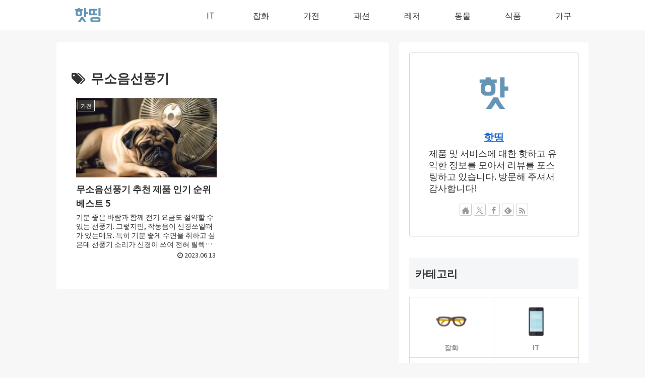

--- FILE ---
content_type: text/html; charset=utf-8
request_url: https://www.google.com/recaptcha/api2/aframe
body_size: 268
content:
<!DOCTYPE HTML><html><head><meta http-equiv="content-type" content="text/html; charset=UTF-8"></head><body><script nonce="oQTTN7nxejv3tKBgjVW8Ng">/** Anti-fraud and anti-abuse applications only. See google.com/recaptcha */ try{var clients={'sodar':'https://pagead2.googlesyndication.com/pagead/sodar?'};window.addEventListener("message",function(a){try{if(a.source===window.parent){var b=JSON.parse(a.data);var c=clients[b['id']];if(c){var d=document.createElement('img');d.src=c+b['params']+'&rc='+(localStorage.getItem("rc::a")?sessionStorage.getItem("rc::b"):"");window.document.body.appendChild(d);sessionStorage.setItem("rc::e",parseInt(sessionStorage.getItem("rc::e")||0)+1);localStorage.setItem("rc::h",'1768709932686');}}}catch(b){}});window.parent.postMessage("_grecaptcha_ready", "*");}catch(b){}</script></body></html>